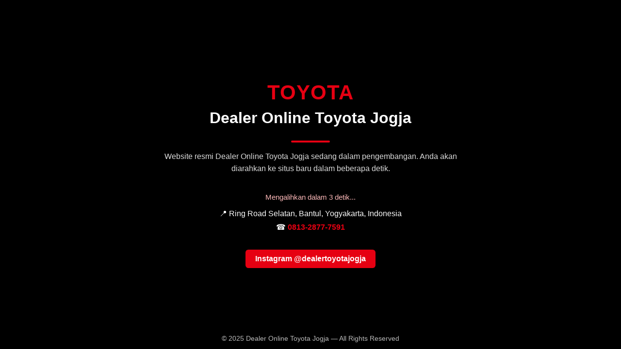

--- FILE ---
content_type: text/html; charset=UTF-8
request_url: https://deristoyotajogja.com/simulasi-kredit/
body_size: 1775
content:
<!doctype html>
<html lang="id">
<head>
  <meta charset="utf-8" />
  <meta name="viewport" content="width=device-width, initial-scale=1" />
  <title>Dealer Online Toyota Jogja — Coming Soon</title>
  <meta name="description" content="Dealer Online Toyota Jogja segera hadir. Dapatkan informasi dan promo Toyota terbaru di Yogyakarta.">

  <!-- Redirect otomatis setelah 5 detik -->
  <meta http-equiv="refresh" content="5; url=https://derisnasmocojogja.com" />

  <style>
    * {margin:0;padding:0;box-sizing:border-box;}
    html, body {
      height:100%;
      width:100%;
      font-family: 'Helvetica Neue', Arial, sans-serif;
      color:#fff;
      background:#000;
      overflow:hidden;
    }

    /* video background */
    .video-bg {
      position:fixed;
      top:0;
      left:0;
      width:100%;
      height:100%;
      object-fit:cover;
      z-index:-2;
    }

    /* overlay semi transparan agar teks tetap terbaca */
    .overlay {
      position:fixed;
      top:0;
      left:0;
      width:100%;
      height:100%;
      background:rgba(0,0,0,0.65);
      z-index:-1;
    }

    .content {
      position:relative;
      z-index:1;
      display:flex;
      flex-direction:column;
      justify-content:center;
      align-items:center;
      text-align:center;
      height:100%;
      padding:0 20px;
    }

    .logo {
      font-weight:900;
      font-size:2.6rem;
      color:#e60012; /* merah khas Toyota */
      letter-spacing:1px;
      text-transform:uppercase;
      margin-bottom:10px;
      text-shadow:0 2px 6px rgba(0,0,0,0.6);
    }

    h1 {
      font-size:2rem;
      color:#fff;
      margin-bottom:12px;
      font-weight:600;
      text-shadow:0 2px 4px rgba(0,0,0,0.7);
    }

    .line {
      width:80px;
      height:4px;
      background:#e60012;
      margin:16px auto;
      border-radius:2px;
    }

    p.desc {
      font-size:1rem;
      color:#ddd;
      max-width:640px;
      margin:0 auto 26px;
      line-height:1.6;
      text-shadow:0 1px 3px rgba(0,0,0,0.6);
    }

    .info {
      font-size:1rem;
      line-height:1.8;
      color:#fff;
      background:rgba(0,0,0,0.5);
      padding:12px 22px;
      border-radius:10px;
      display:inline-block;
    }

    .info strong {color:#e60012;}

    .social {
      margin-top:20px;
    }

    .social a {
      display:inline-block;
      color:#fff;
      background:#e60012;
      text-decoration:none;
      padding:10px 20px;
      border-radius:6px;
      font-weight:600;
      transition:all 0.3s ease;
    }
    .social a:hover {
      background:#b3000e;
    }

    footer {
      position:fixed;
      bottom:14px;
      width:100%;
      text-align:center;
      font-size:0.85rem;
      color:#bbb;
      text-shadow:0 1px 2px rgba(0,0,0,0.7);
    }

    #countdown {
      margin-top:12px;
      font-size:0.95rem;
      color:#ffbaba;
    }

    @media(max-width:600px){
      .logo{font-size:2rem;}
      h1{font-size:1.4rem;}
      p.desc{font-size:0.95rem;}
      .info{font-size:0.9rem;}
    }
  </style>
</head>
<body>

  <!-- video background -->
  <video class="video-bg" autoplay muted loop playsinline>
    <source src="https://cdn.pixabay.com/video/2018/08/10/17732-284467872_large.mp4" type="video/mp4">
    Browser Anda tidak mendukung video latar belakang.
  </video>

  <!-- overlay -->
  <div class="overlay"></div>

  <!-- konten utama -->
  <div class="content">
    <div class="logo">TOYOTA</div>
    <h1>Dealer Online Toyota Jogja</h1>
    <div class="line"></div>

    <p class="desc">
      Website resmi Dealer Online Toyota Jogja sedang dalam pengembangan.  
      Anda akan diarahkan ke situs baru dalam beberapa detik.
    </p>

    <div id="countdown">Mengalihkan dalam <span id="timer">5</span> detik...</div>

    <div class="info">
      📍 Ring Road Selatan, Bantul, Yogyakarta, Indonesia<br>
      ☎️ <strong>0813-2877-7591</strong>
    </div>

    <div class="social">
      <a href="https://instagram.com/dealertoyotajogja" target="_blank" rel="noopener">Instagram @dealertoyotajogja</a>
    </div>
  </div>

  <footer>© 2025 Dealer Online Toyota Jogja — All Rights Reserved</footer>

  <script>
    // Hitung mundur redirect manual agar ada tampilan countdown
    let timeLeft = 5;
    const timerEl = document.getElementById('timer');

    const countdown = setInterval(() => {
      timeLeft--;
      if(timeLeft <= 0){
        clearInterval(countdown);
        window.location.href = "https://derisnasmocojogja.com";
      } else {
        timerEl.textContent = timeLeft;
      }
    }, 1000);
  </script>

</body>
</html>
